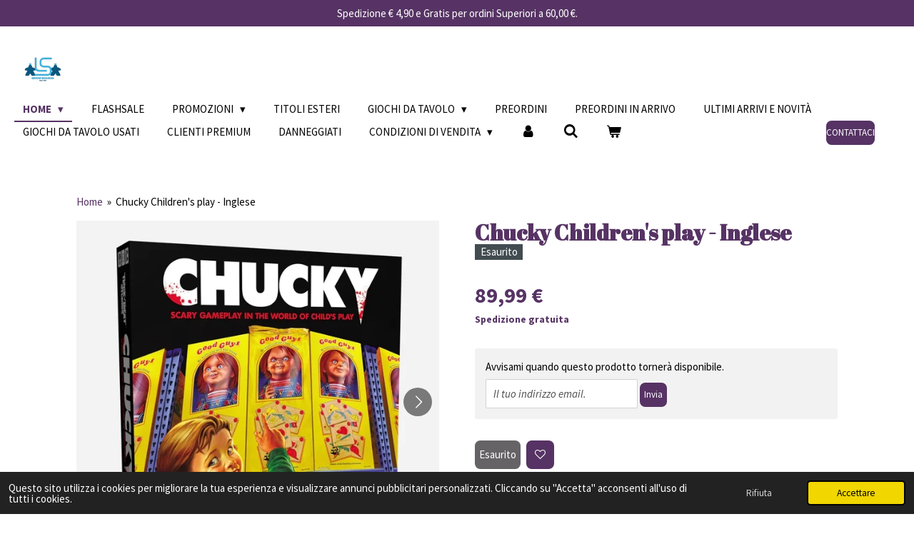

--- FILE ---
content_type: text/html; charset=UTF-8
request_url: https://www.lsgiochi.it/product/12292420/chucky-children-s-play-inglese
body_size: 18436
content:
<!DOCTYPE html>
<html lang="it">
    <head>
        <meta http-equiv="Content-Type" content="text/html; charset=utf-8">
        <meta name="viewport" content="width=device-width, initial-scale=1.0, maximum-scale=5.0">
        <meta http-equiv="X-UA-Compatible" content="IE=edge">
        <link rel="canonical" href="https://www.lsgiochi.it/product/12292420/chucky-children-s-play-inglese">
        <link rel="sitemap" type="application/xml" href="https://www.lsgiochi.it/sitemap.xml">
        <meta property="og:title" content="Chucky Children&#039;s play - Trick Or Treat Studios - gioco da tavolo - Board game">
        <meta property="og:url" content="https://www.lsgiochi.it/product/12292420/chucky-children-s-play-inglese">
        <base href="https://www.lsgiochi.it/">
        <meta name="description" property="og:description" content="Prezzo pi&amp;ugrave; basso praticato negli ultimi 30 giorni &amp;euro; 89,99
&amp;nbsp;
&amp;nbsp;
Editore: Trick Or Treat Studios
Giocatori: 2-4
Durata: 60 minuti
Lingua: inglese
&amp;nbsp;
&amp;nbsp;
Chucky vuole essere tuo amico. Ma essere amico di Chucky a volte comporta... delle sfide.
Nel gioco da tavolo Chucky con licenza ufficiale, ogni giocatore raccoglier&amp;agrave; prove sui misteriosi omicidi avvenuti. Ci&amp;ograve; dar&amp;agrave; loro abilit&amp;agrave; e abilit&amp;agrave; per lanciare i dadi e magari gestire un incontro con Chucky stesso alla fine di ogni round! Dopo 3 round, il giocatore che far&amp;agrave; del suo meglio per superare queste sfide verr&amp;agrave; dichiarato vincitore e sopravvissuto.">
                <script nonce="9fea5dcb96d8f0ec9b2e5904e48e380d">
            
            window.JOUWWEB = window.JOUWWEB || {};
            window.JOUWWEB.application = window.JOUWWEB.application || {};
            window.JOUWWEB.application = {"backends":[{"domain":"jouwweb.nl","freeDomain":"jouwweb.site"},{"domain":"webador.com","freeDomain":"webadorsite.com"},{"domain":"webador.de","freeDomain":"webadorsite.com"},{"domain":"webador.fr","freeDomain":"webadorsite.com"},{"domain":"webador.es","freeDomain":"webadorsite.com"},{"domain":"webador.it","freeDomain":"webadorsite.com"},{"domain":"jouwweb.be","freeDomain":"jouwweb.site"},{"domain":"webador.ie","freeDomain":"webadorsite.com"},{"domain":"webador.co.uk","freeDomain":"webadorsite.com"},{"domain":"webador.at","freeDomain":"webadorsite.com"},{"domain":"webador.be","freeDomain":"webadorsite.com"},{"domain":"webador.ch","freeDomain":"webadorsite.com"},{"domain":"webador.ch","freeDomain":"webadorsite.com"},{"domain":"webador.mx","freeDomain":"webadorsite.com"},{"domain":"webador.com","freeDomain":"webadorsite.com"},{"domain":"webador.dk","freeDomain":"webadorsite.com"},{"domain":"webador.se","freeDomain":"webadorsite.com"},{"domain":"webador.no","freeDomain":"webadorsite.com"},{"domain":"webador.fi","freeDomain":"webadorsite.com"},{"domain":"webador.ca","freeDomain":"webadorsite.com"},{"domain":"webador.ca","freeDomain":"webadorsite.com"},{"domain":"webador.pl","freeDomain":"webadorsite.com"},{"domain":"webador.com.au","freeDomain":"webadorsite.com"},{"domain":"webador.nz","freeDomain":"webadorsite.com"}],"editorLocale":"it-IT","editorTimezone":"Europe\/Rome","editorLanguage":"it","analytics4TrackingId":"G-E6PZPGE4QM","analyticsDimensions":[],"backendDomain":"www.webador.it","backendShortDomain":"webador.it","backendKey":"webador-it","freeWebsiteDomain":"webadorsite.com","noSsl":false,"build":{"reference":"fec0291"},"linkHostnames":["www.jouwweb.nl","www.webador.com","www.webador.de","www.webador.fr","www.webador.es","www.webador.it","www.jouwweb.be","www.webador.ie","www.webador.co.uk","www.webador.at","www.webador.be","www.webador.ch","fr.webador.ch","www.webador.mx","es.webador.com","www.webador.dk","www.webador.se","www.webador.no","www.webador.fi","www.webador.ca","fr.webador.ca","www.webador.pl","www.webador.com.au","www.webador.nz"],"assetsUrl":"https:\/\/assets.jwwb.nl","loginUrl":"https:\/\/www.webador.it\/login","publishUrl":"https:\/\/www.webador.it\/v2\/website\/3280768\/publish-proxy","adminUserOrIp":false,"pricing":{"plans":{"lite":{"amount":"700","currency":"EUR"},"pro":{"amount":"1200","currency":"EUR"},"business":{"amount":"2400","currency":"EUR"}},"yearlyDiscount":{"price":{"amount":"0","currency":"EUR"},"ratio":0,"percent":"0%","discountPrice":{"amount":"0","currency":"EUR"},"termPricePerMonth":{"amount":"0","currency":"EUR"},"termPricePerYear":{"amount":"0","currency":"EUR"}}},"hcUrl":{"add-product-variants":"https:\/\/help.webador.com\/hc\/it\/articles\/29426751649809","basic-vs-advanced-shipping":"https:\/\/help.webador.com\/hc\/it\/articles\/29426731685777","html-in-head":"https:\/\/help.webador.com\/hc\/it\/articles\/29426689990033","link-domain-name":"https:\/\/help.webador.com\/hc\/it\/articles\/29426688803345","optimize-for-mobile":"https:\/\/help.webador.com\/hc\/it\/articles\/29426707033617","seo":"https:\/\/help.webador.com\/hc\/it\/categories\/29387178511377","transfer-domain-name":"https:\/\/help.webador.com\/hc\/it\/articles\/29426715688209","website-not-secure":"https:\/\/help.webador.com\/hc\/it\/articles\/29426706659729"}};
            window.JOUWWEB.brand = {"type":"webador","name":"Webador","domain":"Webador.it","supportEmail":"assistenza@webador.it"};
                    
                window.JOUWWEB = window.JOUWWEB || {};
                window.JOUWWEB.websiteRendering = {"locale":"it-IT","timezone":"Europe\/Rome","routes":{"api\/upload\/product-field":"\/_api\/upload\/product-field","checkout\/cart":"\/cart","payment":"\/complete-order\/:publicOrderId","payment\/forward":"\/complete-order\/:publicOrderId\/forward","public-order":"\/order\/:publicOrderId","checkout\/authorize":"\/cart\/authorize\/:gateway","wishlist":"\/wishlist"}};
                                                    window.JOUWWEB.website = {"id":3280768,"locale":"it-IT","enabled":true,"title":"LS GIOCHI","hasTitle":true,"roleOfLoggedInUser":null,"ownerLocale":"it-IT","plan":"business","freeWebsiteDomain":"webadorsite.com","backendKey":"webador-it","currency":"EUR","defaultLocale":"it-IT","url":"https:\/\/www.lsgiochi.it\/","homepageSegmentId":13210544,"category":"webshop","isOffline":false,"isPublished":true,"locales":["it-IT"],"allowed":{"ads":false,"credits":true,"externalLinks":true,"slideshow":true,"customDefaultSlideshow":true,"hostedAlbums":true,"moderators":true,"mailboxQuota":10,"statisticsVisitors":true,"statisticsDetailed":true,"statisticsMonths":-1,"favicon":true,"password":true,"freeDomains":0,"freeMailAccounts":1,"canUseLanguages":false,"fileUpload":true,"legacyFontSize":false,"webshop":true,"products":-1,"imageText":false,"search":true,"audioUpload":true,"videoUpload":5000,"allowDangerousForms":false,"allowHtmlCode":true,"mobileBar":true,"sidebar":false,"poll":false,"allowCustomForms":true,"allowBusinessListing":true,"allowCustomAnalytics":true,"allowAccountingLink":true,"digitalProducts":true,"sitemapElement":false},"mobileBar":{"enabled":true,"theme":"accent","email":{"active":true,"value":"ordini@lsgiochi.it"},"location":{"active":true,"value":"Piazza san Bendetto da Norcia 39"},"phone":{"active":true,"value":"+390693377374"},"whatsapp":{"active":true,"value":"+393520718356"},"social":{"active":true,"network":"facebook","value":"people\/LS-Giochi-Sciascia\/100090932913131\/"}},"webshop":{"enabled":true,"currency":"EUR","taxEnabled":false,"taxInclusive":true,"vatDisclaimerVisible":false,"orderNotice":null,"orderConfirmation":null,"freeShipping":true,"freeShippingAmount":"59.99","shippingDisclaimerVisible":false,"pickupAllowed":true,"couponAllowed":true,"detailsPageAvailable":true,"socialMediaVisible":true,"termsPage":13626641,"termsPageUrl":"\/condizioni-di-vendita","extraTerms":null,"pricingVisible":true,"orderButtonVisible":true,"shippingAdvanced":true,"shippingAdvancedBackEnd":true,"soldOutVisible":true,"backInStockNotificationEnabled":true,"canAddProducts":true,"nextOrderNumber":14614,"allowedServicePoints":[],"sendcloudConfigured":true,"sendcloudFallbackPublicKey":"a3d50033a59b4a598f1d7ce7e72aafdf","taxExemptionAllowed":false,"invoiceComment":null,"emptyCartVisible":true,"minimumOrderPrice":null,"productNumbersEnabled":false,"wishlistEnabled":true,"hideTaxOnCart":false},"isTreatedAsWebshop":true};                            window.JOUWWEB.cart = {"products":[],"coupon":null,"shippingCountryCode":null,"shippingChoice":null,"breakdown":[]};                            window.JOUWWEB.scripts = ["website-rendering\/webshop"];                        window.parent.JOUWWEB.colorPalette = window.JOUWWEB.colorPalette;
        </script>
                <title>Chucky Children&#039;s play - Trick Or Treat Studios - gioco da tavolo - Board game</title>
                                            <link href="https://primary.jwwb.nl/public/v/y/a/temp-bhneopgroedtmqkqbscc/touch-icon-iphone.png?bust=1680695151" rel="apple-touch-icon" sizes="60x60">                                                <link href="https://primary.jwwb.nl/public/v/y/a/temp-bhneopgroedtmqkqbscc/touch-icon-ipad.png?bust=1680695151" rel="apple-touch-icon" sizes="76x76">                                                <link href="https://primary.jwwb.nl/public/v/y/a/temp-bhneopgroedtmqkqbscc/touch-icon-iphone-retina.png?bust=1680695151" rel="apple-touch-icon" sizes="120x120">                                                <link href="https://primary.jwwb.nl/public/v/y/a/temp-bhneopgroedtmqkqbscc/touch-icon-ipad-retina.png?bust=1680695151" rel="apple-touch-icon" sizes="152x152">                                                <link href="https://primary.jwwb.nl/public/v/y/a/temp-bhneopgroedtmqkqbscc/favicon.png?bust=1680695151" rel="shortcut icon">                                                <link href="https://primary.jwwb.nl/public/v/y/a/temp-bhneopgroedtmqkqbscc/favicon.png?bust=1680695151" rel="icon">                                        <meta property="og:image" content="https&#x3A;&#x2F;&#x2F;primary.jwwb.nl&#x2F;public&#x2F;v&#x2F;y&#x2F;a&#x2F;temp-bhneopgroedtmqkqbscc&#x2F;bskuku&#x2F;chucky_box_front_900x.webp">
                    <meta property="og:image" content="https&#x3A;&#x2F;&#x2F;primary.jwwb.nl&#x2F;public&#x2F;v&#x2F;y&#x2F;a&#x2F;temp-bhneopgroedtmqkqbscc&#x2F;vs9v3b&#x2F;chucky_box_back_900x.webp">
                    <meta property="og:image" content="https&#x3A;&#x2F;&#x2F;primary.jwwb.nl&#x2F;public&#x2F;v&#x2F;y&#x2F;a&#x2F;temp-bhneopgroedtmqkqbscc&#x2F;ogw493&#x2F;chucky_all_900x1.webp">
                    <meta property="og:image" content="https&#x3A;&#x2F;&#x2F;primary.jwwb.nl&#x2F;public&#x2F;v&#x2F;y&#x2F;a&#x2F;temp-bhneopgroedtmqkqbscc&#x2F;w98bsl&#x2F;logobiancoconfondotrasparente_tavoladisegno1-3.png&#x3F;enable-io&#x3D;true&amp;enable&#x3D;upscale&amp;fit&#x3D;bounds&amp;width&#x3D;1200">
                    <meta property="og:image" content="https&#x3A;&#x2F;&#x2F;primary.jwwb.nl&#x2F;public&#x2F;v&#x2F;y&#x2F;a&#x2F;temp-bhneopgroedtmqkqbscc&#x2F;wfwl15&#x2F;clientipremium-4.png">
                    <meta property="og:image" content="https&#x3A;&#x2F;&#x2F;primary.jwwb.nl&#x2F;public&#x2F;v&#x2F;y&#x2F;a&#x2F;temp-bhneopgroedtmqkqbscc&#x2F;5f7cof&#x2F;paypal-stripe-1.png">
                                    <meta name="twitter:card" content="summary_large_image">
                        <meta property="twitter:image" content="https&#x3A;&#x2F;&#x2F;primary.jwwb.nl&#x2F;public&#x2F;v&#x2F;y&#x2F;a&#x2F;temp-bhneopgroedtmqkqbscc&#x2F;bskuku&#x2F;chucky_box_front_900x.webp">
                                                    <!-- Google tag (gtag.js) -->
<script async src="https://www.googletagmanager.com/gtag/js?id=AW-11137860561"></script>

<script src="https://www.paypal.com/sdk/js?client-id=Ac9znHAeai39ltrg2L9Zb2-tyGlu7ElpRYAi7QpXE1K1E6ZPAmZwkv7SRbbhdUHf8WhG-VGbz96qI0Ex&amp;components=messages" data-namespace="PayPalSDK">
</script>


<script src="https://eu1-config.doofinder.com/2.x/e45cccdf-5d72-44b5-887d-3be1e55de1d2.js" async></script>
   
    

   
                            <script src="https://www.google.com/recaptcha/enterprise.js?hl=it&amp;render=explicit" nonce="9fea5dcb96d8f0ec9b2e5904e48e380d" data-turbo-track="reload"></script>
<script src="https://plausible.io/js/script.manual.js" nonce="9fea5dcb96d8f0ec9b2e5904e48e380d" data-turbo-track="reload" defer data-domain="shard18.jouwweb.nl"></script>
<link rel="stylesheet" type="text/css" href="https://gfonts.jwwb.nl/css?display=fallback&amp;family=Source+Sans+Pro%3A400%2C700%2C400italic%2C700italic%7CAbril+Fatface%3A400%2C700%2C400italic%2C700italic" nonce="9fea5dcb96d8f0ec9b2e5904e48e380d" data-turbo-track="dynamic">
<script src="https://assets.jwwb.nl/assets/build/website-rendering/it-IT.js?bust=4a17973363e6d280889d" nonce="9fea5dcb96d8f0ec9b2e5904e48e380d" data-turbo-track="reload" defer></script>
<script src="https://assets.jwwb.nl/assets/website-rendering/runtime.e9aaeab0c631cbd69aaa.js?bust=0df1501923f96b249330" nonce="9fea5dcb96d8f0ec9b2e5904e48e380d" data-turbo-track="reload" defer></script>
<script src="https://assets.jwwb.nl/assets/website-rendering/103.3d75ec3708e54af67f50.js?bust=cb0aa3c978e146edbd0d" nonce="9fea5dcb96d8f0ec9b2e5904e48e380d" data-turbo-track="reload" defer></script>
<script src="https://assets.jwwb.nl/assets/website-rendering/main.f656389ec507dc20f0cb.js?bust=d20d7cd648ba41ec2448" nonce="9fea5dcb96d8f0ec9b2e5904e48e380d" data-turbo-track="reload" defer></script>
<link rel="preload" href="https://assets.jwwb.nl/assets/website-rendering/styles.e258e1c0caffe3e22b8c.css?bust=00dff845dced716b5f3e" as="style">
<link rel="preload" href="https://assets.jwwb.nl/assets/website-rendering/fonts/icons-website-rendering/font/website-rendering.woff2?bust=bd2797014f9452dadc8e" as="font" crossorigin>
<link rel="preconnect" href="https://gfonts.jwwb.nl">
<link rel="stylesheet" type="text/css" href="https://assets.jwwb.nl/assets/website-rendering/styles.e258e1c0caffe3e22b8c.css?bust=00dff845dced716b5f3e" nonce="9fea5dcb96d8f0ec9b2e5904e48e380d" data-turbo-track="dynamic">
<link rel="preconnect" href="https://assets.jwwb.nl">
<link rel="stylesheet" type="text/css" href="https://primary.jwwb.nl/public/v/y/a/temp-bhneopgroedtmqkqbscc/style.css?bust=1768670300" nonce="9fea5dcb96d8f0ec9b2e5904e48e380d" data-turbo-track="dynamic">    </head>
    <body
        id="top"
        class="jw-is-no-slideshow jw-header-is-image jw-is-segment-product jw-is-frontend jw-is-no-sidebar jw-is-messagebar jw-is-no-touch-device jw-is-no-mobile"
                                    data-jouwweb-page="12292420"
                                                data-jouwweb-segment-id="12292420"
                                                data-jouwweb-segment-type="product"
                                                data-template-threshold="960"
                                                data-template-name="business-banner&#x7C;skew"
                            itemscope
        itemtype="https://schema.org/Product"
    >
                                    <meta itemprop="url" content="https://www.lsgiochi.it/product/12292420/chucky-children-s-play-inglese">
        <a href="#main-content" class="jw-skip-link">
            Vai al contenuto principale        </a>
        <div class="jw-background"></div>
        <div class="jw-body">
            <div class="jw-mobile-menu jw-mobile-is-logo js-mobile-menu">
            <button
            type="button"
            class="jw-mobile-menu__button jw-mobile-toggle"
            aria-label="Pulsante Menu"
        >
            <span class="jw-icon-burger"></span>
        </button>
        <div class="jw-mobile-header jw-mobile-header--image">
        <a            class="jw-mobile-header-content"
                            href="/"
                        >
                            <img class="jw-mobile-logo jw-mobile-logo--square" src="https://primary.jwwb.nl/public/v/y/a/temp-bhneopgroedtmqkqbscc/logo-con-fondo-trasparente_tavola-disegno-1-high.png?enable-io=true&amp;enable=upscale&amp;height=70" srcset="https://primary.jwwb.nl/public/v/y/a/temp-bhneopgroedtmqkqbscc/logo-con-fondo-trasparente_tavola-disegno-1-high.png?enable-io=true&amp;enable=upscale&amp;height=70 1x, https://primary.jwwb.nl/public/v/y/a/temp-bhneopgroedtmqkqbscc/logo-con-fondo-trasparente_tavola-disegno-1-high.png?enable-io=true&amp;enable=upscale&amp;height=140&amp;quality=70 2x" alt="LS GIOCHI" title="LS GIOCHI">                                </a>
    </div>

        <a
        href="/cart"
        class="jw-mobile-menu__button jw-mobile-header-cart"
        aria-label="Visualizza carrello"
    >
        <span class="jw-icon-badge-wrapper">
            <span class="website-rendering-icon-basket" aria-hidden="true"></span>
            <span class="jw-icon-badge hidden" aria-hidden="true"></span>
        </span>
    </a>
    
    </div>
    <div class="jw-mobile-menu-search jw-mobile-menu-search--hidden">
        <form
            action="/search"
            method="get"
            class="jw-mobile-menu-search__box"
        >
            <input
                type="text"
                name="q"
                value=""
                placeholder="Ricerca..."
                class="jw-mobile-menu-search__input"
                aria-label="Ricerca"
            >
            <button type="submit" class="jw-btn jw-btn--style-flat jw-mobile-menu-search__button" aria-label="Ricerca">
                <span class="website-rendering-icon-search" aria-hidden="true"></span>
            </button>
            <button type="button" class="jw-btn jw-btn--style-flat jw-mobile-menu-search__button js-cancel-search" aria-label="Annulla la ricerca">
                <span class="website-rendering-icon-cancel" aria-hidden="true"></span>
            </button>
        </form>
    </div>
            <div class="message-bar message-bar--accent"><div class="message-bar__container"><p class="message-bar-text">Spedizione € 4,90 e Gratis per ordini Superiori a 60,00 €.</p></div></div><script nonce="9fea5dcb96d8f0ec9b2e5904e48e380d">
    JOUWWEB.templateConfig = {
        header: {
            mobileSelector: '.jw-mobile-menu',
            updatePusher: function (headerHeight, state) {
                $('.jw-menu-clone').css('top', headerHeight);
            },
        },
    };
</script>
<header class="header-wrap js-topbar-content-container">
    <div class="header">
        <div class="jw-header-logo">
            <div
    id="jw-header-image-container"
    class="jw-header jw-header-image jw-header-image-toggle"
    style="flex-basis: 80px; max-width: 80px; flex-shrink: 1;"
>
            <a href="/">
        <img id="jw-header-image" data-image-id="204772669" srcset="https://primary.jwwb.nl/public/v/y/a/temp-bhneopgroedtmqkqbscc/logo-con-fondo-trasparente_tavola-disegno-1-high.png?enable-io=true&amp;width=80 80w, https://primary.jwwb.nl/public/v/y/a/temp-bhneopgroedtmqkqbscc/logo-con-fondo-trasparente_tavola-disegno-1-high.png?enable-io=true&amp;width=160 160w" class="jw-header-image" title="LS GIOCHI" style="max-height: 80px;" sizes="80px" width="80" height="80" intrinsicsize="80.00 x 80.00" alt="LS GIOCHI">                </a>
    </div>
        <div
    class="jw-header jw-header-title-container jw-header-text jw-header-text-toggle"
    data-stylable="true"
>
    <a        id="jw-header-title"
        class="jw-header-title"
                    href="/"
            >
        since 1983    </a>
</div>
</div>
    </div>
    <nav class="menu jw-menu-copy">
        <ul
    id="jw-menu"
    class="jw-menu jw-menu-horizontal"
            >
            <li
    class="jw-menu-item jw-menu-has-submenu jw-menu-is-active"
>
        <a        class="jw-menu-link js-active-menu-item"
        href="/"                                            data-page-link-id="13210544"
                            >
                <span class="">
            Home        </span>
                    <span class="jw-arrow jw-arrow-toplevel"></span>
            </a>
                    <ul
            class="jw-submenu"
                    >
                            <li
    class="jw-menu-item"
>
        <a        class="jw-menu-link"
        href="/chi-siamo"                                            data-page-link-id="13210545"
                            >
                <span class="">
            Chi Siamo        </span>
            </a>
                </li>
                    </ul>
        </li>
            <li
    class="jw-menu-item"
>
        <a        class="jw-menu-link"
        href="/flashsale"                                            data-page-link-id="13647053"
                            >
                <span class="">
            FlashSale        </span>
            </a>
                </li>
            <li
    class="jw-menu-item jw-menu-has-submenu"
>
        <a        class="jw-menu-link"
        href="/promozioni"                                            data-page-link-id="13223548"
                            >
                <span class="">
            Promozioni        </span>
                    <span class="jw-arrow jw-arrow-toplevel"></span>
            </a>
                    <ul
            class="jw-submenu"
                    >
                            <li
    class="jw-menu-item"
>
        <a        class="jw-menu-link"
        href="/promozioni/le-ricette-dello-chef"                                            data-page-link-id="15163812"
                            >
                <span class="">
            Le ricette dello chef        </span>
            </a>
                </li>
                            <li
    class="jw-menu-item"
>
        <a        class="jw-menu-link"
        href="/promozioni/i-giochi-del-cercatore-di-perle"                                            data-page-link-id="19620078"
                            >
                <span class="">
            I giochi del Cercatore di Perle        </span>
            </a>
                </li>
                    </ul>
        </li>
            <li
    class="jw-menu-item"
>
        <a        class="jw-menu-link"
        href="/titoli-esteri"                                            data-page-link-id="15391871"
                            >
                <span class="">
            Titoli Esteri        </span>
            </a>
                </li>
            <li
    class="jw-menu-item jw-menu-has-submenu"
>
        <a        class="jw-menu-link"
        href="/giochi-da-tavolo"                                            data-page-link-id="13210763"
                            >
                <span class="">
            Giochi da Tavolo        </span>
                    <span class="jw-arrow jw-arrow-toplevel"></span>
            </a>
                    <ul
            class="jw-submenu"
                    >
                            <li
    class="jw-menu-item"
>
        <a        class="jw-menu-link"
        href="/giochi-da-tavolo/avventura"                                            data-page-link-id="13282652"
                            >
                <span class="">
            Avventura        </span>
            </a>
                </li>
                            <li
    class="jw-menu-item"
>
        <a        class="jw-menu-link"
        href="/giochi-da-tavolo/bambini"                                            data-page-link-id="13268442"
                            >
                <span class="">
            Bambini        </span>
            </a>
                </li>
                            <li
    class="jw-menu-item"
>
        <a        class="jw-menu-link"
        href="/giochi-da-tavolo/destrezza-e-abilita"                                            data-page-link-id="13282408"
                            >
                <span class="">
            Destrezza e Abilità        </span>
            </a>
                </li>
                            <li
    class="jw-menu-item"
>
        <a        class="jw-menu-link"
        href="/giochi-da-tavolo/due-giocatori"                                            data-page-link-id="13281751"
                            >
                <span class="">
            Due Giocatori        </span>
            </a>
                </li>
                            <li
    class="jw-menu-item"
>
        <a        class="jw-menu-link"
        href="/giochi-da-tavolo/gestionali"                                            data-page-link-id="13213100"
                            >
                <span class="">
            Gestionali        </span>
            </a>
                </li>
                            <li
    class="jw-menu-item"
>
        <a        class="jw-menu-link"
        href="/giochi-da-tavolo/guerra-e-tattica"                                            data-page-link-id="13304721"
                            >
                <span class="">
            Guerra e Tattica        </span>
            </a>
                </li>
                            <li
    class="jw-menu-item"
>
        <a        class="jw-menu-link"
        href="/giochi-da-tavolo/18xx-e-ferroviari"                                            data-page-link-id="32185941"
                            >
                <span class="">
            18XX e Ferroviari        </span>
            </a>
                </li>
                            <li
    class="jw-menu-item"
>
        <a        class="jw-menu-link"
        href="/giochi-da-tavolo/librigame"                                            data-page-link-id="22311687"
                            >
                <span class="">
            LibriGame        </span>
            </a>
                </li>
                            <li
    class="jw-menu-item"
>
        <a        class="jw-menu-link"
        href="/giochi-da-tavolo/party-game"                                            data-page-link-id="13268118"
                            >
                <span class="">
            Party game        </span>
            </a>
                </li>
                            <li
    class="jw-menu-item"
>
        <a        class="jw-menu-link"
        href="/giochi-da-tavolo/per-famiglie"                                            data-page-link-id="13211272"
                            >
                <span class="">
            Per Famiglie        </span>
            </a>
                </li>
                            <li
    class="jw-menu-item"
>
        <a        class="jw-menu-link"
        href="/giochi-da-tavolo/giochi-da-tavolo-di-carte"                                            data-page-link-id="13268275"
                            >
                <span class="">
            Giochi da tavolo di Carte        </span>
            </a>
                </li>
                            <li
    class="jw-menu-item"
>
        <a        class="jw-menu-link"
        href="/giochi-da-tavolo/gioco-di-ruolo"                                            data-page-link-id="13958982"
                            >
                <span class="">
            Gioco di ruolo        </span>
            </a>
                </li>
                            <li
    class="jw-menu-item"
>
        <a        class="jw-menu-link"
        href="/giochi-da-tavolo/investigazione"                                            data-page-link-id="13321102"
                            >
                <span class="">
            Investigazione        </span>
            </a>
                </li>
                            <li
    class="jw-menu-item"
>
        <a        class="jw-menu-link"
        href="/giochi-da-tavolo/semplici-e-veloci"                                            data-page-link-id="13304241"
                            >
                <span class="">
            Semplici e Veloci        </span>
            </a>
                </li>
                            <li
    class="jw-menu-item"
>
        <a        class="jw-menu-link"
        href="/giochi-da-tavolo/warhammer"                                            data-page-link-id="13988621"
                            >
                <span class="">
            Warhammer        </span>
            </a>
                </li>
                            <li
    class="jw-menu-item jw-menu-has-submenu"
>
        <a        class="jw-menu-link"
        href="/giochi-da-tavolo/accessori"                                            data-page-link-id="13321940"
                            >
                <span class="">
            Accessori        </span>
                    <span class="jw-arrow"></span>
            </a>
                    <ul
            class="jw-submenu"
                    >
                            <li
    class="jw-menu-item"
>
        <a        class="jw-menu-link"
        href="/giochi-da-tavolo/accessori/bustine"                                            data-page-link-id="19608907"
                            >
                <span class="">
            Bustine        </span>
            </a>
                </li>
                            <li
    class="jw-menu-item"
>
        <a        class="jw-menu-link"
        href="/giochi-da-tavolo/accessori/dadi"                                            data-page-link-id="19608735"
                            >
                <span class="">
            Dadi        </span>
            </a>
                </li>
                            <li
    class="jw-menu-item"
>
        <a        class="jw-menu-link"
        href="/giochi-da-tavolo/accessori/organizer-per-giochi"                                            data-page-link-id="14126468"
                            >
                <span class="">
            Organizer per giochi        </span>
            </a>
                </li>
                    </ul>
        </li>
                            <li
    class="jw-menu-item"
>
        <a        class="jw-menu-link"
        href="/giochi-da-tavolo/giochi-esteri-non-piu-in-stock"                                            data-page-link-id="27025025"
                            >
                <span class="">
            Giochi Esteri non più in Stock        </span>
            </a>
                </li>
                            <li
    class="jw-menu-item"
>
        <a        class="jw-menu-link"
        href="/giochi-da-tavolo/giochi-da-tavolo-usati-non-piu-in-stock"                                            data-page-link-id="32182559"
                            >
                <span class="">
            Giochi da Tavolo Usati non più in stock        </span>
            </a>
                </li>
                    </ul>
        </li>
            <li
    class="jw-menu-item"
>
        <a        class="jw-menu-link"
        href="/preordini"                                            data-page-link-id="16173911"
                            >
                <span class="">
            Preordini        </span>
            </a>
                </li>
            <li
    class="jw-menu-item"
>
        <a        class="jw-menu-link"
        href="/preordini-in-arrivo"                                            data-page-link-id="31046578"
                            >
                <span class="">
            Preordini In Arrivo        </span>
            </a>
                </li>
            <li
    class="jw-menu-item"
>
        <a        class="jw-menu-link"
        href="/ultimi-arrivi-e-novita"                                            data-page-link-id="13676968"
                            >
                <span class="">
            Ultimi Arrivi e Novità        </span>
            </a>
                </li>
            <li
    class="jw-menu-item"
>
        <a        class="jw-menu-link"
        href="/giochi-da-tavolo-usati"                                            data-page-link-id="13231707"
                            >
                <span class="">
            Giochi da tavolo usati        </span>
            </a>
                </li>
            <li
    class="jw-menu-item"
>
        <a        class="jw-menu-link"
        href="/clienti-premium"                                            data-page-link-id="13659832"
                            >
                <span class="">
            Clienti Premium        </span>
            </a>
                </li>
            <li
    class="jw-menu-item"
>
        <a        class="jw-menu-link"
        href="/danneggiati"                                            data-page-link-id="20073964"
                            >
                <span class="">
            Danneggiati        </span>
            </a>
                </li>
            <li
    class="jw-menu-item jw-menu-has-submenu"
>
        <a        class="jw-menu-link"
        href="/condizioni-di-vendita"                                            data-page-link-id="13626641"
                            >
                <span class="">
            Condizioni di Vendita        </span>
                    <span class="jw-arrow jw-arrow-toplevel"></span>
            </a>
                    <ul
            class="jw-submenu"
                    >
                            <li
    class="jw-menu-item"
>
        <a        class="jw-menu-link"
        href="/condizioni-di-vendita/programma-clienti-premium"                                            data-page-link-id="13661967"
                            >
                <span class="">
            Programma clienti premium        </span>
            </a>
                </li>
                            <li
    class="jw-menu-item"
>
        <a        class="jw-menu-link"
        href="/condizioni-di-vendita/contatti"                                            data-page-link-id="13210546"
                            >
                <span class="">
            Contatti        </span>
            </a>
                </li>
                            <li
    class="jw-menu-item"
>
        <a        class="jw-menu-link"
        href="/condizioni-di-vendita/informativa-sulla-privacy"                                            data-page-link-id="23367944"
                            >
                <span class="">
            Informativa Sulla Privacy        </span>
            </a>
                </li>
                            <li
    class="jw-menu-item"
>
        <a        class="jw-menu-link"
        href="/condizioni-di-vendita/cookies"                                            data-page-link-id="23368233"
                            >
                <span class="">
            Cookies        </span>
            </a>
                </li>
                    </ul>
        </li>
            <li
    class="jw-menu-item"
>
        <a        class="jw-menu-link jw-menu-link--icon"
        href="/account"                                                            title="Account"
            >
                                <span class="website-rendering-icon-user"></span>
                            <span class="hidden-desktop-horizontal-menu">
            Account        </span>
            </a>
                </li>
            <li
    class="jw-menu-item jw-menu-search-item"
>
        <button        class="jw-menu-link jw-menu-link--icon jw-text-button"
                                                                    title="Ricerca"
            >
                                <span class="website-rendering-icon-search"></span>
                            <span class="hidden-desktop-horizontal-menu">
            Ricerca        </span>
            </button>
                
            <div class="jw-popover-container jw-popover-container--inline is-hidden">
                <div class="jw-popover-backdrop"></div>
                <div class="jw-popover">
                    <div class="jw-popover__arrow"></div>
                    <div class="jw-popover__content jw-section-white">
                        <form  class="jw-search" action="/search" method="get">
                            
                            <input class="jw-search__input" type="text" name="q" value="" placeholder="Ricerca..." aria-label="Ricerca" >
                            <button class="jw-search__submit" type="submit" aria-label="Ricerca">
                                <span class="website-rendering-icon-search" aria-hidden="true"></span>
                            </button>
                        </form>
                    </div>
                </div>
            </div>
                        </li>
            <li
    class="jw-menu-item jw-menu-wishlist-item js-menu-wishlist-item jw-menu-wishlist-item--hidden"
>
        <a        class="jw-menu-link jw-menu-link--icon"
        href="/wishlist"                                                            title="Lista dei desideri"
            >
                                    <span class="jw-icon-badge-wrapper">
                        <span class="website-rendering-icon-heart"></span>
                                            <span class="jw-icon-badge hidden">
                    0                </span>
                            <span class="hidden-desktop-horizontal-menu">
            Lista dei desideri        </span>
            </a>
                </li>
            <li
    class="jw-menu-item js-menu-cart-item "
>
        <a        class="jw-menu-link jw-menu-link--icon"
        href="/cart"                                                            title="Carrello"
            >
                                    <span class="jw-icon-badge-wrapper">
                        <span class="website-rendering-icon-basket"></span>
                                            <span class="jw-icon-badge hidden">
                    0                </span>
                            <span class="hidden-desktop-horizontal-menu">
            Carrello        </span>
            </a>
                </li>
    
    <div
    class="jw-menu-item jw-menu-cta"
    >
    <a
       title="Contattaci"
       class="jw-btn jw-btn--size-small"
                  href="mailto&#x3A;lsgiochisciascia&#x40;gmail.com"
                  >
        <span class="jw-btn-caption">
            Contattaci        </span>
    </a>
</div>
</ul>

    <script nonce="9fea5dcb96d8f0ec9b2e5904e48e380d" id="jw-mobile-menu-template" type="text/template">
        <ul id="jw-menu" class="jw-menu jw-menu-horizontal jw-menu-spacing--mobile-bar">
                            <li
    class="jw-menu-item jw-menu-search-item"
>
                
                 <li class="jw-menu-item jw-mobile-menu-search-item">
                    <form class="jw-search" action="/search" method="get">
                        <input class="jw-search__input" type="text" name="q" value="" placeholder="Ricerca..." aria-label="Ricerca">
                        <button class="jw-search__submit" type="submit" aria-label="Ricerca">
                            <span class="website-rendering-icon-search" aria-hidden="true"></span>
                        </button>
                    </form>
                </li>
                        </li>
                            <li
    class="jw-menu-item jw-menu-has-submenu jw-menu-is-active"
>
        <a        class="jw-menu-link js-active-menu-item"
        href="/"                                            data-page-link-id="13210544"
                            >
                <span class="">
            Home        </span>
                    <span class="jw-arrow jw-arrow-toplevel"></span>
            </a>
                    <ul
            class="jw-submenu"
                    >
                            <li
    class="jw-menu-item"
>
        <a        class="jw-menu-link"
        href="/chi-siamo"                                            data-page-link-id="13210545"
                            >
                <span class="">
            Chi Siamo        </span>
            </a>
                </li>
                    </ul>
        </li>
                            <li
    class="jw-menu-item"
>
        <a        class="jw-menu-link"
        href="/flashsale"                                            data-page-link-id="13647053"
                            >
                <span class="">
            FlashSale        </span>
            </a>
                </li>
                            <li
    class="jw-menu-item jw-menu-has-submenu"
>
        <a        class="jw-menu-link"
        href="/promozioni"                                            data-page-link-id="13223548"
                            >
                <span class="">
            Promozioni        </span>
                    <span class="jw-arrow jw-arrow-toplevel"></span>
            </a>
                    <ul
            class="jw-submenu"
                    >
                            <li
    class="jw-menu-item"
>
        <a        class="jw-menu-link"
        href="/promozioni/le-ricette-dello-chef"                                            data-page-link-id="15163812"
                            >
                <span class="">
            Le ricette dello chef        </span>
            </a>
                </li>
                            <li
    class="jw-menu-item"
>
        <a        class="jw-menu-link"
        href="/promozioni/i-giochi-del-cercatore-di-perle"                                            data-page-link-id="19620078"
                            >
                <span class="">
            I giochi del Cercatore di Perle        </span>
            </a>
                </li>
                    </ul>
        </li>
                            <li
    class="jw-menu-item"
>
        <a        class="jw-menu-link"
        href="/titoli-esteri"                                            data-page-link-id="15391871"
                            >
                <span class="">
            Titoli Esteri        </span>
            </a>
                </li>
                            <li
    class="jw-menu-item jw-menu-has-submenu"
>
        <a        class="jw-menu-link"
        href="/giochi-da-tavolo"                                            data-page-link-id="13210763"
                            >
                <span class="">
            Giochi da Tavolo        </span>
                    <span class="jw-arrow jw-arrow-toplevel"></span>
            </a>
                    <ul
            class="jw-submenu"
                    >
                            <li
    class="jw-menu-item"
>
        <a        class="jw-menu-link"
        href="/giochi-da-tavolo/avventura"                                            data-page-link-id="13282652"
                            >
                <span class="">
            Avventura        </span>
            </a>
                </li>
                            <li
    class="jw-menu-item"
>
        <a        class="jw-menu-link"
        href="/giochi-da-tavolo/bambini"                                            data-page-link-id="13268442"
                            >
                <span class="">
            Bambini        </span>
            </a>
                </li>
                            <li
    class="jw-menu-item"
>
        <a        class="jw-menu-link"
        href="/giochi-da-tavolo/destrezza-e-abilita"                                            data-page-link-id="13282408"
                            >
                <span class="">
            Destrezza e Abilità        </span>
            </a>
                </li>
                            <li
    class="jw-menu-item"
>
        <a        class="jw-menu-link"
        href="/giochi-da-tavolo/due-giocatori"                                            data-page-link-id="13281751"
                            >
                <span class="">
            Due Giocatori        </span>
            </a>
                </li>
                            <li
    class="jw-menu-item"
>
        <a        class="jw-menu-link"
        href="/giochi-da-tavolo/gestionali"                                            data-page-link-id="13213100"
                            >
                <span class="">
            Gestionali        </span>
            </a>
                </li>
                            <li
    class="jw-menu-item"
>
        <a        class="jw-menu-link"
        href="/giochi-da-tavolo/guerra-e-tattica"                                            data-page-link-id="13304721"
                            >
                <span class="">
            Guerra e Tattica        </span>
            </a>
                </li>
                            <li
    class="jw-menu-item"
>
        <a        class="jw-menu-link"
        href="/giochi-da-tavolo/18xx-e-ferroviari"                                            data-page-link-id="32185941"
                            >
                <span class="">
            18XX e Ferroviari        </span>
            </a>
                </li>
                            <li
    class="jw-menu-item"
>
        <a        class="jw-menu-link"
        href="/giochi-da-tavolo/librigame"                                            data-page-link-id="22311687"
                            >
                <span class="">
            LibriGame        </span>
            </a>
                </li>
                            <li
    class="jw-menu-item"
>
        <a        class="jw-menu-link"
        href="/giochi-da-tavolo/party-game"                                            data-page-link-id="13268118"
                            >
                <span class="">
            Party game        </span>
            </a>
                </li>
                            <li
    class="jw-menu-item"
>
        <a        class="jw-menu-link"
        href="/giochi-da-tavolo/per-famiglie"                                            data-page-link-id="13211272"
                            >
                <span class="">
            Per Famiglie        </span>
            </a>
                </li>
                            <li
    class="jw-menu-item"
>
        <a        class="jw-menu-link"
        href="/giochi-da-tavolo/giochi-da-tavolo-di-carte"                                            data-page-link-id="13268275"
                            >
                <span class="">
            Giochi da tavolo di Carte        </span>
            </a>
                </li>
                            <li
    class="jw-menu-item"
>
        <a        class="jw-menu-link"
        href="/giochi-da-tavolo/gioco-di-ruolo"                                            data-page-link-id="13958982"
                            >
                <span class="">
            Gioco di ruolo        </span>
            </a>
                </li>
                            <li
    class="jw-menu-item"
>
        <a        class="jw-menu-link"
        href="/giochi-da-tavolo/investigazione"                                            data-page-link-id="13321102"
                            >
                <span class="">
            Investigazione        </span>
            </a>
                </li>
                            <li
    class="jw-menu-item"
>
        <a        class="jw-menu-link"
        href="/giochi-da-tavolo/semplici-e-veloci"                                            data-page-link-id="13304241"
                            >
                <span class="">
            Semplici e Veloci        </span>
            </a>
                </li>
                            <li
    class="jw-menu-item"
>
        <a        class="jw-menu-link"
        href="/giochi-da-tavolo/warhammer"                                            data-page-link-id="13988621"
                            >
                <span class="">
            Warhammer        </span>
            </a>
                </li>
                            <li
    class="jw-menu-item jw-menu-has-submenu"
>
        <a        class="jw-menu-link"
        href="/giochi-da-tavolo/accessori"                                            data-page-link-id="13321940"
                            >
                <span class="">
            Accessori        </span>
                    <span class="jw-arrow"></span>
            </a>
                    <ul
            class="jw-submenu"
                    >
                            <li
    class="jw-menu-item"
>
        <a        class="jw-menu-link"
        href="/giochi-da-tavolo/accessori/bustine"                                            data-page-link-id="19608907"
                            >
                <span class="">
            Bustine        </span>
            </a>
                </li>
                            <li
    class="jw-menu-item"
>
        <a        class="jw-menu-link"
        href="/giochi-da-tavolo/accessori/dadi"                                            data-page-link-id="19608735"
                            >
                <span class="">
            Dadi        </span>
            </a>
                </li>
                            <li
    class="jw-menu-item"
>
        <a        class="jw-menu-link"
        href="/giochi-da-tavolo/accessori/organizer-per-giochi"                                            data-page-link-id="14126468"
                            >
                <span class="">
            Organizer per giochi        </span>
            </a>
                </li>
                    </ul>
        </li>
                            <li
    class="jw-menu-item"
>
        <a        class="jw-menu-link"
        href="/giochi-da-tavolo/giochi-esteri-non-piu-in-stock"                                            data-page-link-id="27025025"
                            >
                <span class="">
            Giochi Esteri non più in Stock        </span>
            </a>
                </li>
                            <li
    class="jw-menu-item"
>
        <a        class="jw-menu-link"
        href="/giochi-da-tavolo/giochi-da-tavolo-usati-non-piu-in-stock"                                            data-page-link-id="32182559"
                            >
                <span class="">
            Giochi da Tavolo Usati non più in stock        </span>
            </a>
                </li>
                    </ul>
        </li>
                            <li
    class="jw-menu-item"
>
        <a        class="jw-menu-link"
        href="/preordini"                                            data-page-link-id="16173911"
                            >
                <span class="">
            Preordini        </span>
            </a>
                </li>
                            <li
    class="jw-menu-item"
>
        <a        class="jw-menu-link"
        href="/preordini-in-arrivo"                                            data-page-link-id="31046578"
                            >
                <span class="">
            Preordini In Arrivo        </span>
            </a>
                </li>
                            <li
    class="jw-menu-item"
>
        <a        class="jw-menu-link"
        href="/ultimi-arrivi-e-novita"                                            data-page-link-id="13676968"
                            >
                <span class="">
            Ultimi Arrivi e Novità        </span>
            </a>
                </li>
                            <li
    class="jw-menu-item"
>
        <a        class="jw-menu-link"
        href="/giochi-da-tavolo-usati"                                            data-page-link-id="13231707"
                            >
                <span class="">
            Giochi da tavolo usati        </span>
            </a>
                </li>
                            <li
    class="jw-menu-item"
>
        <a        class="jw-menu-link"
        href="/clienti-premium"                                            data-page-link-id="13659832"
                            >
                <span class="">
            Clienti Premium        </span>
            </a>
                </li>
                            <li
    class="jw-menu-item"
>
        <a        class="jw-menu-link"
        href="/danneggiati"                                            data-page-link-id="20073964"
                            >
                <span class="">
            Danneggiati        </span>
            </a>
                </li>
                            <li
    class="jw-menu-item jw-menu-has-submenu"
>
        <a        class="jw-menu-link"
        href="/condizioni-di-vendita"                                            data-page-link-id="13626641"
                            >
                <span class="">
            Condizioni di Vendita        </span>
                    <span class="jw-arrow jw-arrow-toplevel"></span>
            </a>
                    <ul
            class="jw-submenu"
                    >
                            <li
    class="jw-menu-item"
>
        <a        class="jw-menu-link"
        href="/condizioni-di-vendita/programma-clienti-premium"                                            data-page-link-id="13661967"
                            >
                <span class="">
            Programma clienti premium        </span>
            </a>
                </li>
                            <li
    class="jw-menu-item"
>
        <a        class="jw-menu-link"
        href="/condizioni-di-vendita/contatti"                                            data-page-link-id="13210546"
                            >
                <span class="">
            Contatti        </span>
            </a>
                </li>
                            <li
    class="jw-menu-item"
>
        <a        class="jw-menu-link"
        href="/condizioni-di-vendita/informativa-sulla-privacy"                                            data-page-link-id="23367944"
                            >
                <span class="">
            Informativa Sulla Privacy        </span>
            </a>
                </li>
                            <li
    class="jw-menu-item"
>
        <a        class="jw-menu-link"
        href="/condizioni-di-vendita/cookies"                                            data-page-link-id="23368233"
                            >
                <span class="">
            Cookies        </span>
            </a>
                </li>
                    </ul>
        </li>
                            <li
    class="jw-menu-item"
>
        <a        class="jw-menu-link jw-menu-link--icon"
        href="/account"                                                            title="Account"
            >
                                <span class="website-rendering-icon-user"></span>
                            <span class="hidden-desktop-horizontal-menu">
            Account        </span>
            </a>
                </li>
                            <li
    class="jw-menu-item jw-menu-wishlist-item js-menu-wishlist-item jw-menu-wishlist-item--hidden"
>
        <a        class="jw-menu-link jw-menu-link--icon"
        href="/wishlist"                                                            title="Lista dei desideri"
            >
                                    <span class="jw-icon-badge-wrapper">
                        <span class="website-rendering-icon-heart"></span>
                                            <span class="jw-icon-badge hidden">
                    0                </span>
                            <span class="hidden-desktop-horizontal-menu">
            Lista dei desideri        </span>
            </a>
                </li>
            
            <div
    class="jw-menu-item jw-menu-cta"
    >
    <a
       title="Contattaci"
       class="jw-btn jw-btn--size-small"
                  href="mailto&#x3A;lsgiochisciascia&#x40;gmail.com"
                  >
        <span class="jw-btn-caption">
            Contattaci        </span>
    </a>
</div>
        </ul>
    </script>
    </nav>
</header>
<div class="main-content">
    
<main id="main-content" class="block-content">
    <div data-section-name="content" class="jw-section jw-section-content jw-responsive">
        <div class="jw-strip jw-strip--default jw-strip--style-color jw-strip--primary jw-strip--color-default jw-strip--padding-start"><div class="jw-strip__content-container"><div class="jw-strip__content jw-responsive">    
                        <nav class="jw-breadcrumbs" aria-label="Percorso di navigazione"><ol><li><a href="/" class="jw-breadcrumbs__link">Home</a></li><li><span class="jw-breadcrumbs__separator" aria-hidden="true">&raquo;</span><a href="/product/12292420/chucky-children-s-play-inglese" class="jw-breadcrumbs__link jw-breadcrumbs__link--current" aria-current="page">Chucky Children&#039;s play - Inglese</a></li></ol></nav>    <div
        class="product-page js-product-container"
        data-webshop-product="&#x7B;&quot;id&quot;&#x3A;12292420,&quot;title&quot;&#x3A;&quot;Chucky&#x20;Children&#x27;s&#x20;play&#x20;-&#x20;Inglese&quot;,&quot;url&quot;&#x3A;&quot;&#x5C;&#x2F;product&#x5C;&#x2F;12292420&#x5C;&#x2F;chucky-children-s-play-inglese&quot;,&quot;variants&quot;&#x3A;&#x5B;&#x7B;&quot;id&quot;&#x3A;41621614,&quot;stock&quot;&#x3A;0,&quot;limited&quot;&#x3A;true,&quot;propertyValueIds&quot;&#x3A;&#x5B;&#x5D;,&quot;freeShippingMotivator&quot;&#x3A;true&#x7D;&#x5D;,&quot;image&quot;&#x3A;&#x7B;&quot;id&quot;&#x3A;97928572,&quot;url&quot;&#x3A;&quot;https&#x3A;&#x5C;&#x2F;&#x5C;&#x2F;primary.jwwb.nl&#x5C;&#x2F;public&#x5C;&#x2F;v&#x5C;&#x2F;y&#x5C;&#x2F;a&#x5C;&#x2F;temp-bhneopgroedtmqkqbscc&#x5C;&#x2F;chucky_box_front_900x.webp&quot;,&quot;width&quot;&#x3A;800,&quot;height&quot;&#x3A;800&#x7D;&#x7D;"
        data-is-detail-view="1"
    >
                <div class="product-page__top">
            <h1 class="product-page__heading" itemprop="name">
                Chucky Children&#039;s play - Inglese            </h1>
            <div class="product-sticker product-sticker--sold-out">Esaurito</div>                    </div>
                                <div class="product-page__image-container">
                <div
                    class="image-gallery"
                    role="group"
                    aria-roledescription="carousel"
                    aria-label="Immagini del prodotto"
                >
                    <div class="image-gallery__main">
                        <div
                            class="image-gallery__slides"
                            aria-live="polite"
                            aria-atomic="false"
                        >
                                                                                            <div
                                    class="image-gallery__slide-container"
                                    role="group"
                                    aria-roledescription="slide"
                                    aria-hidden="false"
                                    aria-label="1 di 3"
                                >
                                    <a
                                        class="image-gallery__slide-item"
                                        href="https://primary.jwwb.nl/public/v/y/a/temp-bhneopgroedtmqkqbscc/bskuku/chucky_box_front_900x.webp"
                                        data-width="800"
                                        data-height="800"
                                        data-image-id="97928572"
                                        tabindex="0"
                                    >
                                        <div class="image-gallery__slide-image">
                                            <img
                                                                                                    itemprop="image"
                                                    alt="Chucky&#x20;Children&#x27;s&#x20;play&#x20;-&#x20;Inglese"
                                                                                                src="https://primary.jwwb.nl/public/v/y/a/temp-bhneopgroedtmqkqbscc/chucky_box_front_900x.webp?enable-io=true&enable=upscale&width=600"
                                                srcset="https://primary.jwwb.nl/public/v/y/a/temp-bhneopgroedtmqkqbscc/bskuku/chucky_box_front_900x.webp?enable-io=true&width=600 600w"
                                                sizes="(min-width: 960px) 50vw, 100vw"
                                                width="800"
                                                height="800"
                                            >
                                        </div>
                                    </a>
                                </div>
                                                                                            <div
                                    class="image-gallery__slide-container"
                                    role="group"
                                    aria-roledescription="slide"
                                    aria-hidden="true"
                                    aria-label="2 di 3"
                                >
                                    <a
                                        class="image-gallery__slide-item"
                                        href="https://primary.jwwb.nl/public/v/y/a/temp-bhneopgroedtmqkqbscc/vs9v3b/chucky_box_back_900x.webp"
                                        data-width="800"
                                        data-height="800"
                                        data-image-id="97928568"
                                        tabindex="-1"
                                    >
                                        <div class="image-gallery__slide-image">
                                            <img
                                                                                                    alt=""
                                                                                                src="https://primary.jwwb.nl/public/v/y/a/temp-bhneopgroedtmqkqbscc/chucky_box_back_900x.webp?enable-io=true&enable=upscale&width=600"
                                                srcset="https://primary.jwwb.nl/public/v/y/a/temp-bhneopgroedtmqkqbscc/vs9v3b/chucky_box_back_900x.webp?enable-io=true&width=600 600w"
                                                sizes="(min-width: 960px) 50vw, 100vw"
                                                width="800"
                                                height="800"
                                            >
                                        </div>
                                    </a>
                                </div>
                                                                                            <div
                                    class="image-gallery__slide-container"
                                    role="group"
                                    aria-roledescription="slide"
                                    aria-hidden="true"
                                    aria-label="3 di 3"
                                >
                                    <a
                                        class="image-gallery__slide-item"
                                        href="https://primary.jwwb.nl/public/v/y/a/temp-bhneopgroedtmqkqbscc/ogw493/chucky_all_900x1.webp"
                                        data-width="800"
                                        data-height="800"
                                        data-image-id="97928559"
                                        tabindex="-1"
                                    >
                                        <div class="image-gallery__slide-image">
                                            <img
                                                                                                    alt=""
                                                                                                src="https://primary.jwwb.nl/public/v/y/a/temp-bhneopgroedtmqkqbscc/chucky_all_900x1.webp?enable-io=true&enable=upscale&width=600"
                                                srcset="https://primary.jwwb.nl/public/v/y/a/temp-bhneopgroedtmqkqbscc/ogw493/chucky_all_900x1.webp?enable-io=true&width=600 600w"
                                                sizes="(min-width: 960px) 50vw, 100vw"
                                                width="800"
                                                height="800"
                                            >
                                        </div>
                                    </a>
                                </div>
                                                    </div>
                        <div class="image-gallery__controls">
                            <button
                                type="button"
                                class="image-gallery__control image-gallery__control--prev image-gallery__control--disabled"
                                aria-label="Immagine precedente"
                            >
                                <span class="website-rendering-icon-left-open-big"></span>
                            </button>
                            <button
                                type="button"
                                class="image-gallery__control image-gallery__control--next"
                                aria-label="Immagine successiva"
                            >
                                <span class="website-rendering-icon-right-open-big"></span>
                            </button>
                        </div>
                    </div>
                                            <div
                            class="image-gallery__thumbnails"
                            role="group"
                            aria-label="Scegli l'immagine da visualizzare."
                        >
                                                                                            <a
                                    class="image-gallery__thumbnail-item image-gallery__thumbnail-item--active"
                                    role="button"
                                    aria-disabled="true"
                                    aria-label="1 di 3"
                                    href="https://primary.jwwb.nl/public/v/y/a/temp-bhneopgroedtmqkqbscc/bskuku/chucky_box_front_900x.webp"
                                    data-image-id="97928572"
                                >
                                    <div class="image-gallery__thumbnail-image">
                                        <img
                                            srcset="https://primary.jwwb.nl/public/v/y/a/temp-bhneopgroedtmqkqbscc/chucky_box_front_900x.webp?enable-io=true&enable=upscale&fit=bounds&width=100&height=100 1x, https://primary.jwwb.nl/public/v/y/a/temp-bhneopgroedtmqkqbscc/chucky_box_front_900x.webp?enable-io=true&enable=upscale&fit=bounds&width=200&height=200 2x"
                                            alt=""
                                            width="100"
                                            height="100"
                                        >
                                    </div>
                                </a>
                                                                                            <a
                                    class="image-gallery__thumbnail-item"
                                    role="button"
                                    aria-disabled="false"
                                    aria-label="2 di 3"
                                    href="https://primary.jwwb.nl/public/v/y/a/temp-bhneopgroedtmqkqbscc/vs9v3b/chucky_box_back_900x.webp"
                                    data-image-id="97928568"
                                >
                                    <div class="image-gallery__thumbnail-image">
                                        <img
                                            srcset="https://primary.jwwb.nl/public/v/y/a/temp-bhneopgroedtmqkqbscc/chucky_box_back_900x.webp?enable-io=true&enable=upscale&fit=bounds&width=100&height=100 1x, https://primary.jwwb.nl/public/v/y/a/temp-bhneopgroedtmqkqbscc/chucky_box_back_900x.webp?enable-io=true&enable=upscale&fit=bounds&width=200&height=200 2x"
                                            alt=""
                                            width="100"
                                            height="100"
                                        >
                                    </div>
                                </a>
                                                                                            <a
                                    class="image-gallery__thumbnail-item"
                                    role="button"
                                    aria-disabled="false"
                                    aria-label="3 di 3"
                                    href="https://primary.jwwb.nl/public/v/y/a/temp-bhneopgroedtmqkqbscc/ogw493/chucky_all_900x1.webp"
                                    data-image-id="97928559"
                                >
                                    <div class="image-gallery__thumbnail-image">
                                        <img
                                            srcset="https://primary.jwwb.nl/public/v/y/a/temp-bhneopgroedtmqkqbscc/chucky_all_900x1.webp?enable-io=true&enable=upscale&fit=bounds&width=100&height=100 1x, https://primary.jwwb.nl/public/v/y/a/temp-bhneopgroedtmqkqbscc/chucky_all_900x1.webp?enable-io=true&enable=upscale&fit=bounds&width=200&height=200 2x"
                                            alt=""
                                            width="100"
                                            height="100"
                                        >
                                    </div>
                                </a>
                                                    </div>
                                    </div>
            </div>
                <div class="product-page__container">
            <div itemprop="offers" itemscope itemtype="https://schema.org/Offer">
                                <meta itemprop="availability" content="https://schema.org/OutOfStock">
                                                        <meta itemprop="price" content="89.99">
                    <meta itemprop="priceCurrency" content="EUR">
                    <div class="product-page__price-container">
                        <div class="product__price js-product-container__price">
                            <span class="product__price__price">89,99 €</span>
                        </div>
                        <div class="product__free-shipping-motivator js-product-container__free-shipping-motivator"></div>
                    </div>
                                                </div>
                                        <div class="product-page__customization-container jw-element-form-well">
                                                                                                                            <div class="js-back-in-stock-container hidden">
    <p class="js-back-in-stock__thanks hidden">
        Grazie! Riceverai un'email non appena questo prodotto tornerà disponibile.    </p>
    <form
        name="back-in-stock"
        class="back-in-stock__form"
    >
        <p>Avvisami quando questo prodotto tornerà disponibile.</p>
        <input required placeholder="Il tuo indirizzo email." class="form-control jw-element-form-input-text" type="email" name="email" />
        <input type="hidden" name="productVariant" value="41621614" />
        <button class="jw-btn jw-btn--size-small back-in-stock__button" type="submit">Invia</button>
        <p class="js-back-in-stock__error hidden">
           Qualcosa è andato storto, riprova.        </p>
    </form>
</div>
                                    </div>
                        <div class="product-page__button-container">
                                <button
    type="button"
    class="jw-btn product__add-to-cart js-product-container__button jw-btn--size-medium"
    title="Esaurito"
                disabled
    >
    <span>Esaurito</span>
</button>
                
<button
    type="button"
    class="jw-btn jw-btn--icon-only product__add-to-wishlist js-product-container__wishlist-button jw-btn--size-medium"
    title="Aggiungi&#x20;alla&#x20;lista&#x20;dei&#x20;desideri"
    aria-label="Aggiungi&#x20;alla&#x20;lista&#x20;dei&#x20;desideri"
    >
    <span>
        <i class="js-product-container__add-to-wishlist_icon website-rendering-icon-heart-empty" aria-hidden="true"></i>
    </span>
</button>
            </div>
            <div class="product-page__button-notice hidden js-product-container__button-notice"></div>
            
                            <div class="product-page__description" itemprop="description">
                                        <p><strong>Prezzo pi&ugrave; basso praticato negli ultimi 30 giorni &euro; 89,99</strong></p>
<p>&nbsp;</p>
<p>&nbsp;</p>
<p>Editore: Trick Or Treat Studios</p>
<p>Giocatori: 2-4</p>
<p>Durata: 60 minuti</p>
<p>Lingua: inglese</p>
<p>&nbsp;</p>
<p>&nbsp;</p>
<p>Chucky vuole essere tuo amico. Ma essere amico di Chucky a volte comporta... delle sfide.</p>
<p>Nel gioco da tavolo Chucky con licenza ufficiale, ogni giocatore raccoglier&agrave; prove sui misteriosi omicidi avvenuti. Ci&ograve; dar&agrave; loro abilit&agrave; e abilit&agrave; per lanciare i dadi e magari gestire un incontro con Chucky stesso alla fine di ogni round! Dopo 3 round, il giocatore che far&agrave; del suo meglio per superare queste sfide verr&agrave; dichiarato vincitore e sopravvissuto.</p>                </div>
                                                    <div class="product-page__social">
                    <div
    id="jw-element-"
    data-jw-element-id=""
        class="jw-tree-node jw-element jw-social-share jw-node-is-first-child jw-node-is-last-child"
>
    <div class="jw-element-social-share" style="text-align: left">
    <div class="share-button-container share-button-container--buttons-mini share-button-container--align-left jw-element-content">
                                                                <a
                    class="share-button share-button--facebook jw-element-social-share-button jw-element-social-share-button-facebook "
                                            href=""
                        data-href-template="http://www.facebook.com/sharer/sharer.php?u=[url]"
                                                            rel="nofollow noopener noreferrer"
                    target="_blank"
                >
                    <span class="share-button__icon website-rendering-icon-facebook"></span>
                    <span class="share-button__label">Condividi</span>
                </a>
                                                                            <a
                    class="share-button share-button--twitter jw-element-social-share-button jw-element-social-share-button-twitter "
                                            href=""
                        data-href-template="http://x.com/intent/post?text=[url]"
                                                            rel="nofollow noopener noreferrer"
                    target="_blank"
                >
                    <span class="share-button__icon website-rendering-icon-x-logo"></span>
                    <span class="share-button__label">Condividi</span>
                </a>
                                                                            <a
                    class="share-button share-button--linkedin jw-element-social-share-button jw-element-social-share-button-linkedin "
                                            href=""
                        data-href-template="http://www.linkedin.com/shareArticle?mini=true&amp;url=[url]"
                                                            rel="nofollow noopener noreferrer"
                    target="_blank"
                >
                    <span class="share-button__icon website-rendering-icon-linkedin"></span>
                    <span class="share-button__label">Condividi</span>
                </a>
                                                                                        <a
                    class="share-button share-button--whatsapp jw-element-social-share-button jw-element-social-share-button-whatsapp  share-button--mobile-only"
                                            href=""
                        data-href-template="whatsapp://send?text=[url]"
                                                            rel="nofollow noopener noreferrer"
                    target="_blank"
                >
                    <span class="share-button__icon website-rendering-icon-whatsapp"></span>
                    <span class="share-button__label">Condividi</span>
                </a>
                                    </div>
    </div>
</div>                </div>
                    </div>
    </div>

    </div></div></div>
<div class="product-page__content">
    <div
    id="jw-element-255849127"
    data-jw-element-id="255849127"
        class="jw-tree-node jw-element jw-strip-root jw-tree-container jw-node-is-first-child jw-node-is-last-child"
>
    <div
    id="jw-element-357082993"
    data-jw-element-id="357082993"
        class="jw-tree-node jw-element jw-strip jw-tree-container jw-tree-container--empty jw-strip--default jw-strip--style-color jw-strip--color-default jw-strip--padding-both jw-node-is-first-child jw-strip--primary jw-node-is-last-child"
>
    <div class="jw-strip__content-container"><div class="jw-strip__content jw-responsive"></div></div></div></div></div>
            </div>
</main>
    </div>
<footer class="block-footer">
    <div
        data-section-name="footer"
        class="jw-section jw-section-footer jw-responsive"
    >
                <div class="jw-strip jw-strip--default jw-strip--style-color jw-strip--primary jw-strip--color-default jw-strip--padding-both"><div class="jw-strip__content-container"><div class="jw-strip__content jw-responsive">            <div
    id="jw-element-208152189"
    data-jw-element-id="208152189"
        class="jw-tree-node jw-element jw-simple-root jw-tree-container jw-node-is-first-child jw-node-is-last-child"
>
    <div
    id="jw-element-225810524"
    data-jw-element-id="225810524"
        class="jw-tree-node jw-element jw-columns jw-tree-container jw-tree-horizontal jw-columns--mode-flex jw-node-is-first-child"
>
    <div
    id="jw-element-225810528"
    data-jw-element-id="225810528"
            style="width: 49.99%"
        class="jw-tree-node jw-element jw-column jw-tree-container jw-node-is-first-child jw-responsive lt540 lt600 lt640 lt800"
>
    <div
    id="jw-element-225810530"
    data-jw-element-id="225810530"
        class="jw-tree-node jw-element jw-image-text jw-node-is-first-child jw-node-is-last-child"
>
    <div class="jw-element-imagetext-text">
            <p style="text-align: right;"><span style="color: #ffffff;">Seguici sui Social: </span></p>    </div>
</div></div><div
    id="jw-element-225810525"
    data-jw-element-id="225810525"
            style="width: 50.01%"
        class="jw-tree-node jw-element jw-column jw-tree-container jw-node-is-last-child jw-responsive lt540 lt600 lt640 lt800"
>
    <div
    id="jw-element-225808684"
    data-jw-element-id="225808684"
        class="jw-tree-node jw-element jw-social-follow jw-node-is-first-child jw-node-is-last-child"
>
    <div class="jw-element-social-follow jw-element-social-follow--size-m jw-element-social-follow--style-solid jw-element-social-follow--roundness-rounded jw-element-social-follow--color-brand"
     style="text-align: left">
    <span class="jw-element-content">
    <a
            href="https://facebook.com/profile.php?id=100090932913131"
            target="_blank"
            rel="noopener"
            style=""
            class="jw-element-social-follow-profile jw-element-social-follow-profile--medium-facebook"
                    >
            <i class="website-rendering-icon-facebook"></i>
        </a><a
            href="https://instagram.com/lsgiochi?igshid=MmIzYWVlNDQ5Yg=="
            target="_blank"
            rel="noopener"
            style=""
            class="jw-element-social-follow-profile jw-element-social-follow-profile--medium-instagram"
                    >
            <i class="website-rendering-icon-instagram"></i>
        </a><a
            href="https://tiktok.com/@lsgiochisciascia"
            target="_blank"
            rel="noopener"
            style=""
            class="jw-element-social-follow-profile jw-element-social-follow-profile--medium-tiktok"
                    >
            <i class="website-rendering-icon-tiktok"></i>
        </a><a
            href="https://youtube.com/@lsgiochi"
            target="_blank"
            rel="noopener"
            style=""
            class="jw-element-social-follow-profile jw-element-social-follow-profile--medium-youtube"
                    >
            <i class="website-rendering-icon-youtube"></i>
        </a>    </span>
    </div>
</div></div></div><div
    id="jw-element-607560211"
    data-jw-element-id="607560211"
        class="jw-tree-node jw-element jw-image-text"
>
    <div class="jw-element-imagetext-text">
            <p style="text-align: center;">Ora siamo disponibili anche su whatsapp, scrivici per assistenza od altro +393520718356 o telefonicamente al +390693377374</p>    </div>
</div><div
    id="jw-element-215024026"
    data-jw-element-id="215024026"
        class="jw-tree-node jw-element jw-columns jw-tree-container jw-tree-horizontal jw-columns--mode-flex"
>
    <div
    id="jw-element-215584063"
    data-jw-element-id="215584063"
            style="width: 17.47%"
        class="jw-tree-node jw-element jw-column jw-tree-container jw-node-is-first-child jw-responsive lt200 lt300 lt400 lt480 lt540 lt600 lt640 lt800"
>
    <div
    id="jw-element-215584065"
    data-jw-element-id="215584065"
        class="jw-tree-node jw-element jw-image jw-node-is-first-child"
>
    <div
    class="jw-intent jw-element-image jw-element-content jw-element-image-is-left"
            style="width: 100%;"
    >
            
        
                <picture
            class="jw-element-image__image-wrapper jw-image-is-square jw-intrinsic"
            style="padding-top: 99.9479%;"
        >
                                            <img class="jw-element-image__image jw-intrinsic__item" style="--jw-element-image--pan-x: 0.5; --jw-element-image--pan-y: 0.5;" alt="" src="https://primary.jwwb.nl/public/v/y/a/temp-bhneopgroedtmqkqbscc/w98bsl/logobiancoconfondotrasparente_tavoladisegno1-3.png?enable-io=true&amp;enable=upscale&amp;crop=1.0005%3A1&amp;width=800" srcset="https://primary.jwwb.nl/public/v/y/a/temp-bhneopgroedtmqkqbscc/w98bsl/logobiancoconfondotrasparente_tavoladisegno1-3.png?enable-io=true&amp;crop=1.0005%3A1&amp;width=96 96w, https://primary.jwwb.nl/public/v/y/a/temp-bhneopgroedtmqkqbscc/w98bsl/logobiancoconfondotrasparente_tavoladisegno1-3.png?enable-io=true&amp;crop=1.0005%3A1&amp;width=147 147w, https://primary.jwwb.nl/public/v/y/a/temp-bhneopgroedtmqkqbscc/w98bsl/logobiancoconfondotrasparente_tavoladisegno1-3.png?enable-io=true&amp;crop=1.0005%3A1&amp;width=226 226w, https://primary.jwwb.nl/public/v/y/a/temp-bhneopgroedtmqkqbscc/w98bsl/logobiancoconfondotrasparente_tavoladisegno1-3.png?enable-io=true&amp;crop=1.0005%3A1&amp;width=347 347w, https://primary.jwwb.nl/public/v/y/a/temp-bhneopgroedtmqkqbscc/w98bsl/logobiancoconfondotrasparente_tavoladisegno1-3.png?enable-io=true&amp;crop=1.0005%3A1&amp;width=532 532w, https://primary.jwwb.nl/public/v/y/a/temp-bhneopgroedtmqkqbscc/w98bsl/logobiancoconfondotrasparente_tavoladisegno1-3.png?enable-io=true&amp;crop=1.0005%3A1&amp;width=816 816w, https://primary.jwwb.nl/public/v/y/a/temp-bhneopgroedtmqkqbscc/w98bsl/logobiancoconfondotrasparente_tavoladisegno1-3.png?enable-io=true&amp;crop=1.0005%3A1&amp;width=1252 1252w, https://primary.jwwb.nl/public/v/y/a/temp-bhneopgroedtmqkqbscc/w98bsl/logobiancoconfondotrasparente_tavoladisegno1-3.png?enable-io=true&amp;crop=1.0005%3A1&amp;width=1920 1920w" sizes="auto, min(100vw, 1200px), 100vw" loading="lazy" width="800" height="799.58333333334">                    </picture>

            </div>
</div><div
    id="jw-element-216295118"
    data-jw-element-id="216295118"
        class="jw-tree-node jw-element jw-image-text"
>
    <div class="jw-element-imagetext-text">
            <p><span style="color: #ffffff;">LS Giochi Sciascia</span></p>
<p><span style="color: #ffffff;">Piazza San Benedetto da Norcia 39</span></p>
<p><span style="color: #ffffff;">00071 Pomezia (Roma)</span></p>
<p><span style="color: #ffffff;">P.i. 17080951001</span></p>
<p><a data-jwlink-type="email" data-jwlink-identifier="ordini@lsgiochi.it" data-jwlink-title="ordini@lsgiochi.it" href="mailto:ordini@lsgiochi.it">ordini@lsgiochi.it</a></p>
<p>Assistenza</p>
<p>Whatsapp:</p>
<p>+393520718356</p>
<p>Numero Fisso:</p>
<p>+390693377374</p>
<p><span>10-12.30 / 16 - 19.30</span></p>    </div>
</div><div
    id="jw-element-388588451"
    data-jw-element-id="388588451"
        class="jw-tree-node jw-element jw-spacer"
>
    <div
    class="jw-element-spacer-container "
    style="height: 56.516662597656px"
>
    </div>
</div><div
    id="jw-element-388588366"
    data-jw-element-id="388588366"
        class="jw-tree-node jw-element jw-image-text"
>
    <div class="jw-element-imagetext-text">
            <p style="text-align: left;"><a href="https://www.webador.it/v2/website/3280768/editor/page/23367944" class="" aria-current="page" data-segment-id="23367944" data-segment-type="page">Informativa Sulla Privacy</a></p>    </div>
</div><div
    id="jw-element-388588706"
    data-jw-element-id="388588706"
        class="jw-tree-node jw-element jw-image-text jw-node-is-last-child"
>
    <div class="jw-element-imagetext-text">
            <p style="text-align: left;"><a href="https://www.webador.it/v2/website/3280768/editor/page/23368233" class="" aria-current="page" data-segment-id="23368233" data-segment-type="page">Cookies</a></p>    </div>
</div></div><div
    id="jw-element-215024027"
    data-jw-element-id="215024027"
            style="width: 15.83%"
        class="jw-tree-node jw-element jw-column jw-tree-container jw-responsive lt200 lt300 lt400 lt480 lt540 lt600 lt640 lt800"
>
    <div
    id="jw-element-215585863"
    data-jw-element-id="215585863"
        class="jw-tree-node jw-element jw-spacer jw-node-is-first-child"
>
    <div
    class="jw-element-spacer-container "
    style="height: 50px"
>
    </div>
</div><div
    id="jw-element-215353252"
    data-jw-element-id="215353252"
        class="jw-tree-node jw-element jw-image-text"
>
    <div class="jw-element-imagetext-text">
            <p style="text-align: center;"><span style="color: #ffffff;">Programma fidelizzazione Clienti Premium</span></p>    </div>
</div><div
    id="jw-element-215222506"
    data-jw-element-id="215222506"
        class="jw-tree-node jw-element jw-spacer"
>
    <div
    class="jw-element-spacer-container "
    style="height: 34px"
>
    </div>
</div><div
    id="jw-element-215229282"
    data-jw-element-id="215229282"
        class="jw-tree-node jw-element jw-image jw-node-is-last-child"
>
    <div
    class="jw-intent jw-element-image jw-element-content jw-element-image-is-center"
            style="width: 100%;"
    >
            
                    <a href="/programma-clienti-premium" data-page-link-id="13661967">        
                <picture
            class="jw-element-image__image-wrapper jw-image-is-square jw-intrinsic"
            style="padding-top: 93.2895%;"
        >
                                            <img class="jw-element-image__image jw-intrinsic__item" style="--jw-element-image--pan-x: 0.5; --jw-element-image--pan-y: 0.5;" alt="" src="https://primary.jwwb.nl/public/v/y/a/temp-bhneopgroedtmqkqbscc/clientipremium-4.png" srcset="https://primary.jwwb.nl/public/v/y/a/temp-bhneopgroedtmqkqbscc/wfwl15/clientipremium-4.png?enable-io=true&amp;width=96 96w, https://primary.jwwb.nl/public/v/y/a/temp-bhneopgroedtmqkqbscc/wfwl15/clientipremium-4.png?enable-io=true&amp;width=147 147w, https://primary.jwwb.nl/public/v/y/a/temp-bhneopgroedtmqkqbscc/wfwl15/clientipremium-4.png?enable-io=true&amp;width=226 226w, https://primary.jwwb.nl/public/v/y/a/temp-bhneopgroedtmqkqbscc/wfwl15/clientipremium-4.png?enable-io=true&amp;width=347 347w, https://primary.jwwb.nl/public/v/y/a/temp-bhneopgroedtmqkqbscc/wfwl15/clientipremium-4.png?enable-io=true&amp;width=532 532w, https://primary.jwwb.nl/public/v/y/a/temp-bhneopgroedtmqkqbscc/wfwl15/clientipremium-4.png?enable-io=true&amp;width=816 816w, https://primary.jwwb.nl/public/v/y/a/temp-bhneopgroedtmqkqbscc/wfwl15/clientipremium-4.png?enable-io=true&amp;width=1252 1252w, https://primary.jwwb.nl/public/v/y/a/temp-bhneopgroedtmqkqbscc/wfwl15/clientipremium-4.png?enable-io=true&amp;width=1920 1920w" sizes="auto, min(100vw, 1200px), 100vw" loading="lazy" width="760" height="709">                    </picture>

                    </a>
            </div>
</div></div><div
    id="jw-element-215229279"
    data-jw-element-id="215229279"
            style="width: 20.1%"
        class="jw-tree-node jw-element jw-column jw-tree-container jw-responsive lt200 lt300 lt400 lt480 lt540 lt600 lt640 lt800"
>
    <div
    id="jw-element-215353312"
    data-jw-element-id="215353312"
        class="jw-tree-node jw-element jw-spacer jw-node-is-first-child"
>
    <div
    class="jw-element-spacer-container "
    style="height: 10px"
>
    </div>
</div><div
    id="jw-element-215045638"
    data-jw-element-id="215045638"
        class="jw-tree-node jw-element jw-image-text"
>
    <div class="jw-element-imagetext-text">
            <p style="text-align: center;"><span style="color: #ffffff;">&nbsp;Se hai dubbi contattaci, oppure compila il Form <br /></span></p>    </div>
</div><div
    id="jw-element-215024030"
    data-jw-element-id="215024030"
        class="jw-tree-node jw-element jw-contact-form jw-node-is-last-child"
>
                <form method="POST" class="jw-form-container jw-form-horizontal">                                    
                <div class="jw-element-form-group"><label for="jwFormaERh9S_dynamic-form-1238677-4724316" class="jw-element-form-label">Nome *</label><div class="jw-element-form-content"><input type="text" name="dynamic-form-1238677-4724316" required="required" id="jwFormaERh9S_dynamic-form-1238677-4724316" class="form-control&#x20;jw-element-form-input-text" value=""></div></div>                                                
                <div class="jw-element-form-group"><label for="jwFormeXt8of_dynamic-form-1238677-4724317" class="jw-element-form-label">Indirizzo email *</label><div class="jw-element-form-content"><input type="email" name="dynamic-form-1238677-4724317" required="required" id="jwFormeXt8of_dynamic-form-1238677-4724317" class="form-control&#x20;jw-element-form-input-text" value=""></div></div>                                                
                <div class="jw-element-form-group"><label for="jwFormQuFUuf_dynamic-form-1238677-4724318" class="jw-element-form-label">Messaggio *</label><div class="jw-element-form-content"><textarea name="dynamic-form-1238677-4724318" required="required" id="jwFormQuFUuf_dynamic-form-1238677-4724318" class="form-control&#x20;jw-element-form-input-text"></textarea></div></div>                                    <div class="hidden"><label for="jwFormv6mhBC_captcha" class="jw-element-form-label">Lascia questo campo vuoto</label><div class="jw-element-form-content"><input type="text" name="captcha" id="jwFormv6mhBC_captcha" class="form-control&#x20;jw-element-form-input-text" value=""></div></div>        <input type="hidden" name="csrf_1238677" id="jwFormm2yaDp_csrf_1238677" value="NjzDSSstmqV95kSe">                                        <input type="hidden" name="captcha-response" data-sitekey="6Lf2k5ApAAAAAHnwq8755XMiirIOTY2Cw_UdHdfa" data-action="CONTACT" id="jwFormUg98tw_captcha-response" value="">        <div
            class="jw-element-form-group captcha-form-group hidden"
            data-jw-controller="website--form--lazy-captcha-group"        >
            <div class="jw-element-form-content">
                <div class="captcha-widget" data-jw-controller="common--form--captcha-checkbox" data-common--form--captcha-checkbox-action-value="CONTACT" data-common--form--captcha-checkbox-sitekey-value="6Lf2k5ApAAAAAHnwq8755XMiirIOTY2Cw_UdHdfa"></div>                            </div>
        </div>
            <div class="jw-element-form-group">
                                        <div class="jw-element-form-content">
                    <button
                        type="submit"
                        class="jw-btn jw-btn--size-small"
                        name="submit"
                    >
                        <span class="jw-btn-caption">Invia modulo</span>
                    </button>
                </div>
                    </div>
    </form></div></div><div
    id="jw-element-215585805"
    data-jw-element-id="215585805"
            style="width: 21.6%"
        class="jw-tree-node jw-element jw-column jw-tree-container jw-responsive lt300 lt400 lt480 lt540 lt600 lt640 lt800"
>
    <div
    id="jw-element-215589047"
    data-jw-element-id="215589047"
        class="jw-tree-node jw-element jw-spacer jw-node-is-first-child"
>
    <div
    class="jw-element-spacer-container "
    style="height: 10px"
>
    </div>
</div><div
    id="jw-element-215588906"
    data-jw-element-id="215588906"
        class="jw-tree-node jw-element jw-image"
>
    <div
    class="jw-intent jw-element-image jw-element-content jw-element-image-is-center"
            style="width: 100%;"
    >
            
        
                <picture
            class="jw-element-image__image-wrapper jw-image-is-square jw-intrinsic"
            style="padding-top: 40%;"
        >
                                            <img class="jw-element-image__image jw-intrinsic__item" style="--jw-element-image--pan-x: 0.5; --jw-element-image--pan-y: 0.5;" alt="" src="https://primary.jwwb.nl/public/v/y/a/temp-bhneopgroedtmqkqbscc/5f7cof/paypal-stripe-1.png?enable-io=true&amp;enable=upscale&amp;crop=2.5%3A1&amp;width=800" srcset="https://primary.jwwb.nl/public/v/y/a/temp-bhneopgroedtmqkqbscc/5f7cof/paypal-stripe-1.png?enable-io=true&amp;crop=2.5%3A1&amp;width=96 96w, https://primary.jwwb.nl/public/v/y/a/temp-bhneopgroedtmqkqbscc/5f7cof/paypal-stripe-1.png?enable-io=true&amp;crop=2.5%3A1&amp;width=147 147w, https://primary.jwwb.nl/public/v/y/a/temp-bhneopgroedtmqkqbscc/5f7cof/paypal-stripe-1.png?enable-io=true&amp;crop=2.5%3A1&amp;width=226 226w, https://primary.jwwb.nl/public/v/y/a/temp-bhneopgroedtmqkqbscc/5f7cof/paypal-stripe-1.png?enable-io=true&amp;crop=2.5%3A1&amp;width=347 347w, https://primary.jwwb.nl/public/v/y/a/temp-bhneopgroedtmqkqbscc/5f7cof/paypal-stripe-1.png?enable-io=true&amp;crop=2.5%3A1&amp;width=532 532w, https://primary.jwwb.nl/public/v/y/a/temp-bhneopgroedtmqkqbscc/5f7cof/paypal-stripe-1.png?enable-io=true&amp;crop=2.5%3A1&amp;width=816 816w, https://primary.jwwb.nl/public/v/y/a/temp-bhneopgroedtmqkqbscc/5f7cof/paypal-stripe-1.png?enable-io=true&amp;crop=2.5%3A1&amp;width=1252 1252w, https://primary.jwwb.nl/public/v/y/a/temp-bhneopgroedtmqkqbscc/5f7cof/paypal-stripe-1.png?enable-io=true&amp;crop=2.5%3A1&amp;width=1920 1920w" sizes="auto, min(100vw, 1200px), 100vw" loading="lazy" width="800" height="320">                    </picture>

            </div>
</div><div
    id="jw-element-215212514"
    data-jw-element-id="215212514"
        class="jw-tree-node jw-element jw-image-text"
>
    <div class="jw-element-imagetext-text">
            <h3><span style="color: #ffffff;">Pagamenti sicuri</span></h3>
<p class=""><span style="color: #ffffff;">Accettiamo diverse modalit&agrave; di pagamento e tutte sicure al 100%!</span></p>
<h3><span style="color: #ffffff;">Spedizione gratis</span></h3>
<p class=""><span style="color: #ffffff;">Consegna gratuita per tutti gli ordini superiori a 60,00&euro;</span></p>
<p class=""><span style="color: #ffffff;">Orari di lavoro:</span></p>
<p class=""><span style="color: #ffffff;">10-12.30 / 16 - 19.30</span></p>
<p class=""><span style="color: #ffffff;">Sabato orario Continuato 10-19.30</span></p>
<p class=""><span style="color: #ffffff;">Lunedi mattina CHIUSO</span></p>    </div>
</div><div
    id="jw-element-215589334"
    data-jw-element-id="215589334"
        class="jw-tree-node jw-element jw-spacer jw-node-is-last-child"
>
    <div
    class="jw-element-spacer-container "
    style="height: 57px"
>
    </div>
</div></div><div
    id="jw-element-215983909"
    data-jw-element-id="215983909"
            style="width: 25%"
        class="jw-tree-node jw-element jw-column jw-tree-container jw-node-is-last-child jw-responsive lt300 lt400 lt480 lt540 lt600 lt640 lt800"
>
    <div
    id="jw-element-215984987"
    data-jw-element-id="215984987"
        class="jw-tree-node jw-element jw-spacer jw-node-is-first-child"
>
    <div
    class="jw-element-spacer-container "
    style="height: 50px"
>
    </div>
</div><div
    id="jw-element-215983920"
    data-jw-element-id="215983920"
        class="jw-tree-node jw-element jw-image-text"
>
    <div class="jw-element-imagetext-text">
            <p><a data-jwlink-type="page" data-jwlink-identifier="13223548" data-jwlink-title="Promozioni" href="/promozioni"><span style="color: #ffffff;">&raquo; Promozioni</span></a></p>
<p><span style="color: #ffffff;"><a data-jwlink-type="page" data-jwlink-identifier="13676968" data-jwlink-title="Ultime Arrivi e Preordini" href="/giochi-da-tavolo/ultime-arrivi-e-preordini">&raquo; Ultimi Arrivi e Novit&agrave;</a></span></p>
<p><span style="color: #ffffff;"><a data-jwlink-type="page" data-jwlink-identifier="13661967" data-jwlink-title="Programma clienti premium" href="/programma-clienti-premium">&raquo; Programma Clienti Premium</a></span></p>
<p><span style="color: #ffffff;"><a data-jwlink-type="page" data-jwlink-identifier="13647053" data-jwlink-title="FlashSale" href="/flashsale">&raquo; Flash Sale</a></span></p>
<p><span style="color: #ffffff;"><a data-jwlink-type="page" data-jwlink-identifier="13231707" data-jwlink-title="Giochi da tavolo usati" href="/giochi-da-tavolo-usati">&raquo; Giochi Usati</a></span></p>
<p><span style="color: #ffffff;"><a data-jwlink-type="page" data-jwlink-identifier="14330606" data-jwlink-title="Editori" href="/editori-1" data-jwlink-readonly="false">&raquo; Giochi divisi per Editore</a></span></p>
<p><span style="color: #ffffff;"><a data-jwlink-type="page" data-jwlink-identifier="13210546" data-jwlink-title="Contatti" href="/contatti">&raquo; Orari di apertura</a></span></p>
<p><span style="color: #ffffff;"><a data-jwlink-type="page" data-jwlink-identifier="13626641" data-jwlink-title="Condizioni di Vendita" href="/contatti/condizioni-di-vendita">&raquo; Condizioni di Vendita</a></span></p>
<p><span style="color: #ffffff;"><span><a data-jwlink-type="page" data-jwlink-identifier="23367944" data-jwlink-title="Informativa Sulla Privacy" href="/condizioni-di-vendita/informativa-sulla-privacy" data-jwlink-readonly="false">&raquo; Informazioni sulla Privacy</a></span></span></p>
<p><span style="color: #ffffff;"><span><a data-jwlink-type="page" data-jwlink-identifier="23368233" data-jwlink-title="Cookies" href="/condizioni-di-vendita/cookies" data-jwlink-readonly="false">&raquo; Cookies</a></span></span></p>
<p><span style="color: #ffffff;"><a data-jwlink-type="page" data-jwlink-identifier="13210546" data-jwlink-title="Contatti" href="/condizioni-di-vendita/contatti">Contatti</a></span></p>    </div>
</div><div
    id="jw-element-265839504"
    data-jw-element-id="265839504"
        class="jw-tree-node jw-element jw-spacer"
>
    <div
    class="jw-element-spacer-container "
    style="height: 19.883346557617px"
>
    </div>
</div><div
    id="jw-element-265839541"
    data-jw-element-id="265839541"
        class="jw-tree-node jw-element jw-image-text"
>
    <div class="jw-element-imagetext-text">
            <p>Se ti fa piacere scrivi una recensione su di noi:</p>    </div>
</div><div
    id="jw-element-265839009"
    data-jw-element-id="265839009"
        class="jw-tree-node jw-element jw-html jw-node-is-last-child"
>
    <div class="jw-html-wrapper">
    <!-- TrustBox widget - Review Collector -->
<div class="trustpilot-widget" data-locale="it-IT" data-template-id="56278e9abfbbba0bdcd568bc" data-businessunit-id="656df7b0c1a001107bf478be" data-style-height="52px" data-style-width="100%">
  <a href="https://it.trustpilot.com/review/www.lsgiochi.it" target="_blank" rel="noopener">Trustpilot</a>
</div>
<!-- End TrustBox widget -->    </div>
</div></div></div><div
    id="jw-element-215222480"
    data-jw-element-id="215222480"
        class="jw-tree-node jw-element jw-spacer jw-node-is-last-child"
>
    <div
    class="jw-element-spacer-container "
    style="height: 19px"
>
    </div>
</div></div>                            <div class="jw-credits clear">
                    <div class="jw-credits-owner">
                        <div id="jw-footer-text">
                            <div class="jw-footer-text-content">
                                &copy; 2023 - 2026 LS GIOCHI                            </div>
                        </div>
                    </div>
                    <div class="jw-credits-right">
                                                                    </div>
                </div>
                    </div></div></div>    </div>
</footer>
            
<div class="jw-bottom-bar__container">
    </div>
<div class="jw-bottom-bar__spacer">
    </div>

            <div id="jw-variable-loaded" style="display: none;"></div>
            <div id="jw-variable-values" style="display: none;">
                                    <span data-jw-variable-key="background-color" class="jw-variable-value-background-color"></span>
                                    <span data-jw-variable-key="background" class="jw-variable-value-background"></span>
                                    <span data-jw-variable-key="font-family" class="jw-variable-value-font-family"></span>
                                    <span data-jw-variable-key="paragraph-color" class="jw-variable-value-paragraph-color"></span>
                                    <span data-jw-variable-key="paragraph-link-color" class="jw-variable-value-paragraph-link-color"></span>
                                    <span data-jw-variable-key="paragraph-font-size" class="jw-variable-value-paragraph-font-size"></span>
                                    <span data-jw-variable-key="heading-color" class="jw-variable-value-heading-color"></span>
                                    <span data-jw-variable-key="heading-link-color" class="jw-variable-value-heading-link-color"></span>
                                    <span data-jw-variable-key="heading-font-size" class="jw-variable-value-heading-font-size"></span>
                                    <span data-jw-variable-key="heading-font-family" class="jw-variable-value-heading-font-family"></span>
                                    <span data-jw-variable-key="menu-text-color" class="jw-variable-value-menu-text-color"></span>
                                    <span data-jw-variable-key="menu-text-link-color" class="jw-variable-value-menu-text-link-color"></span>
                                    <span data-jw-variable-key="menu-text-font-size" class="jw-variable-value-menu-text-font-size"></span>
                                    <span data-jw-variable-key="menu-font-family" class="jw-variable-value-menu-font-family"></span>
                                    <span data-jw-variable-key="menu-capitalize" class="jw-variable-value-menu-capitalize"></span>
                                    <span data-jw-variable-key="website-size" class="jw-variable-value-website-size"></span>
                                    <span data-jw-variable-key="footer-text-color" class="jw-variable-value-footer-text-color"></span>
                                    <span data-jw-variable-key="footer-text-link-color" class="jw-variable-value-footer-text-link-color"></span>
                                    <span data-jw-variable-key="footer-text-font-size" class="jw-variable-value-footer-text-font-size"></span>
                                    <span data-jw-variable-key="content-color" class="jw-variable-value-content-color"></span>
                                    <span data-jw-variable-key="header-color" class="jw-variable-value-header-color"></span>
                                    <span data-jw-variable-key="accent-color" class="jw-variable-value-accent-color"></span>
                                    <span data-jw-variable-key="footer-color" class="jw-variable-value-footer-color"></span>
                            </div>
        </div>
                            <script nonce="9fea5dcb96d8f0ec9b2e5904e48e380d" type="application/ld+json">[{"@context":"https:\/\/schema.org","@type":"Organization","url":"https:\/\/www.lsgiochi.it\/","name":"LS GIOCHI","logo":{"@type":"ImageObject","url":"https:\/\/primary.jwwb.nl\/public\/v\/y\/a\/temp-bhneopgroedtmqkqbscc\/logo-con-fondo-trasparente_tavola-disegno-1-high.png?enable-io=true&enable=upscale&height=60","width":60,"height":60},"email":"ordini@lsgiochi.it","telephone":"+390693377374"}]</script>
                <script nonce="9fea5dcb96d8f0ec9b2e5904e48e380d">window.JOUWWEB = window.JOUWWEB || {}; window.JOUWWEB.experiment = {"enrollments":{},"defaults":{"only-annual-discount-restart":"3months-50pct","ai-homepage-structures":"on","checkout-shopping-cart-design":"on","ai-page-wizard-ui":"on","payment-cycle-dropdown":"on","trustpilot-checkout":"widget","improved-homepage-structures":"on"}};</script>        <script nonce="9fea5dcb96d8f0ec9b2e5904e48e380d">window.JOUWWEB.scripts.push("website-rendering/message-bar")</script>
<script nonce="9fea5dcb96d8f0ec9b2e5904e48e380d">
            window.JOUWWEB = window.JOUWWEB || {};
            window.JOUWWEB.cookieConsent = {"theme":"jw","showLink":false,"content":{"message":"Questo sito utilizza i cookies per migliorare la tua esperienza e visualizzare annunci pubblicitari personalizzati. Cliccando su \"Accetta\" acconsenti all'uso di tutti i cookies.","allow":"Accettare","deny":"Rifiuta"},"type":"opt-in","autoOpen":true,"cookie":{"name":"cookieconsent_status"}};
        </script>
<script nonce="9fea5dcb96d8f0ec9b2e5904e48e380d">window.plausible = window.plausible || function() { (window.plausible.q = window.plausible.q || []).push(arguments) };plausible('pageview', { props: {website: 3280768 }});</script>                                </body>
</html>
